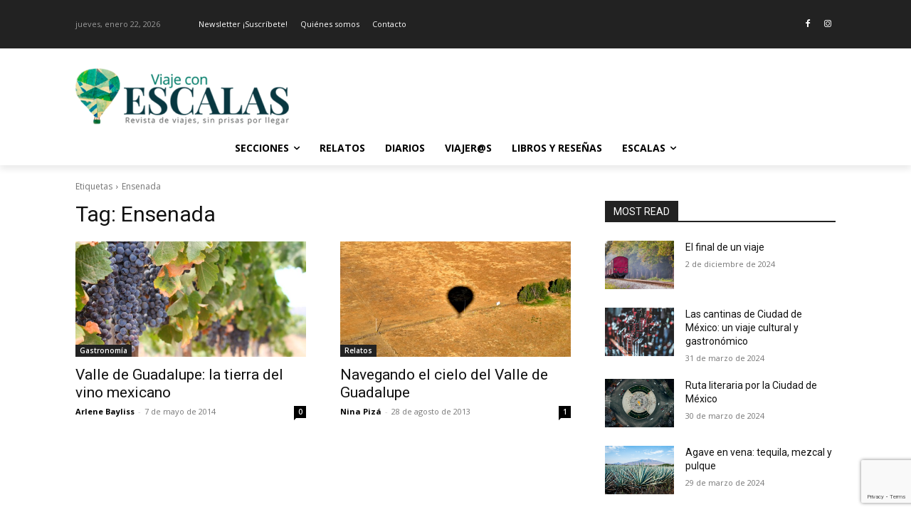

--- FILE ---
content_type: text/html; charset=utf-8
request_url: https://www.google.com/recaptcha/api2/anchor?ar=1&k=6LegXOEZAAAAACA6Zp8EBSWEqB3VNau5SJMk_wjP&co=aHR0cHM6Ly92aWFqZWNvbmVzY2FsYXMuY29tOjQ0Mw..&hl=en&v=PoyoqOPhxBO7pBk68S4YbpHZ&size=invisible&anchor-ms=20000&execute-ms=30000&cb=mrcpb5sp9ym7
body_size: 48609
content:
<!DOCTYPE HTML><html dir="ltr" lang="en"><head><meta http-equiv="Content-Type" content="text/html; charset=UTF-8">
<meta http-equiv="X-UA-Compatible" content="IE=edge">
<title>reCAPTCHA</title>
<style type="text/css">
/* cyrillic-ext */
@font-face {
  font-family: 'Roboto';
  font-style: normal;
  font-weight: 400;
  font-stretch: 100%;
  src: url(//fonts.gstatic.com/s/roboto/v48/KFO7CnqEu92Fr1ME7kSn66aGLdTylUAMa3GUBHMdazTgWw.woff2) format('woff2');
  unicode-range: U+0460-052F, U+1C80-1C8A, U+20B4, U+2DE0-2DFF, U+A640-A69F, U+FE2E-FE2F;
}
/* cyrillic */
@font-face {
  font-family: 'Roboto';
  font-style: normal;
  font-weight: 400;
  font-stretch: 100%;
  src: url(//fonts.gstatic.com/s/roboto/v48/KFO7CnqEu92Fr1ME7kSn66aGLdTylUAMa3iUBHMdazTgWw.woff2) format('woff2');
  unicode-range: U+0301, U+0400-045F, U+0490-0491, U+04B0-04B1, U+2116;
}
/* greek-ext */
@font-face {
  font-family: 'Roboto';
  font-style: normal;
  font-weight: 400;
  font-stretch: 100%;
  src: url(//fonts.gstatic.com/s/roboto/v48/KFO7CnqEu92Fr1ME7kSn66aGLdTylUAMa3CUBHMdazTgWw.woff2) format('woff2');
  unicode-range: U+1F00-1FFF;
}
/* greek */
@font-face {
  font-family: 'Roboto';
  font-style: normal;
  font-weight: 400;
  font-stretch: 100%;
  src: url(//fonts.gstatic.com/s/roboto/v48/KFO7CnqEu92Fr1ME7kSn66aGLdTylUAMa3-UBHMdazTgWw.woff2) format('woff2');
  unicode-range: U+0370-0377, U+037A-037F, U+0384-038A, U+038C, U+038E-03A1, U+03A3-03FF;
}
/* math */
@font-face {
  font-family: 'Roboto';
  font-style: normal;
  font-weight: 400;
  font-stretch: 100%;
  src: url(//fonts.gstatic.com/s/roboto/v48/KFO7CnqEu92Fr1ME7kSn66aGLdTylUAMawCUBHMdazTgWw.woff2) format('woff2');
  unicode-range: U+0302-0303, U+0305, U+0307-0308, U+0310, U+0312, U+0315, U+031A, U+0326-0327, U+032C, U+032F-0330, U+0332-0333, U+0338, U+033A, U+0346, U+034D, U+0391-03A1, U+03A3-03A9, U+03B1-03C9, U+03D1, U+03D5-03D6, U+03F0-03F1, U+03F4-03F5, U+2016-2017, U+2034-2038, U+203C, U+2040, U+2043, U+2047, U+2050, U+2057, U+205F, U+2070-2071, U+2074-208E, U+2090-209C, U+20D0-20DC, U+20E1, U+20E5-20EF, U+2100-2112, U+2114-2115, U+2117-2121, U+2123-214F, U+2190, U+2192, U+2194-21AE, U+21B0-21E5, U+21F1-21F2, U+21F4-2211, U+2213-2214, U+2216-22FF, U+2308-230B, U+2310, U+2319, U+231C-2321, U+2336-237A, U+237C, U+2395, U+239B-23B7, U+23D0, U+23DC-23E1, U+2474-2475, U+25AF, U+25B3, U+25B7, U+25BD, U+25C1, U+25CA, U+25CC, U+25FB, U+266D-266F, U+27C0-27FF, U+2900-2AFF, U+2B0E-2B11, U+2B30-2B4C, U+2BFE, U+3030, U+FF5B, U+FF5D, U+1D400-1D7FF, U+1EE00-1EEFF;
}
/* symbols */
@font-face {
  font-family: 'Roboto';
  font-style: normal;
  font-weight: 400;
  font-stretch: 100%;
  src: url(//fonts.gstatic.com/s/roboto/v48/KFO7CnqEu92Fr1ME7kSn66aGLdTylUAMaxKUBHMdazTgWw.woff2) format('woff2');
  unicode-range: U+0001-000C, U+000E-001F, U+007F-009F, U+20DD-20E0, U+20E2-20E4, U+2150-218F, U+2190, U+2192, U+2194-2199, U+21AF, U+21E6-21F0, U+21F3, U+2218-2219, U+2299, U+22C4-22C6, U+2300-243F, U+2440-244A, U+2460-24FF, U+25A0-27BF, U+2800-28FF, U+2921-2922, U+2981, U+29BF, U+29EB, U+2B00-2BFF, U+4DC0-4DFF, U+FFF9-FFFB, U+10140-1018E, U+10190-1019C, U+101A0, U+101D0-101FD, U+102E0-102FB, U+10E60-10E7E, U+1D2C0-1D2D3, U+1D2E0-1D37F, U+1F000-1F0FF, U+1F100-1F1AD, U+1F1E6-1F1FF, U+1F30D-1F30F, U+1F315, U+1F31C, U+1F31E, U+1F320-1F32C, U+1F336, U+1F378, U+1F37D, U+1F382, U+1F393-1F39F, U+1F3A7-1F3A8, U+1F3AC-1F3AF, U+1F3C2, U+1F3C4-1F3C6, U+1F3CA-1F3CE, U+1F3D4-1F3E0, U+1F3ED, U+1F3F1-1F3F3, U+1F3F5-1F3F7, U+1F408, U+1F415, U+1F41F, U+1F426, U+1F43F, U+1F441-1F442, U+1F444, U+1F446-1F449, U+1F44C-1F44E, U+1F453, U+1F46A, U+1F47D, U+1F4A3, U+1F4B0, U+1F4B3, U+1F4B9, U+1F4BB, U+1F4BF, U+1F4C8-1F4CB, U+1F4D6, U+1F4DA, U+1F4DF, U+1F4E3-1F4E6, U+1F4EA-1F4ED, U+1F4F7, U+1F4F9-1F4FB, U+1F4FD-1F4FE, U+1F503, U+1F507-1F50B, U+1F50D, U+1F512-1F513, U+1F53E-1F54A, U+1F54F-1F5FA, U+1F610, U+1F650-1F67F, U+1F687, U+1F68D, U+1F691, U+1F694, U+1F698, U+1F6AD, U+1F6B2, U+1F6B9-1F6BA, U+1F6BC, U+1F6C6-1F6CF, U+1F6D3-1F6D7, U+1F6E0-1F6EA, U+1F6F0-1F6F3, U+1F6F7-1F6FC, U+1F700-1F7FF, U+1F800-1F80B, U+1F810-1F847, U+1F850-1F859, U+1F860-1F887, U+1F890-1F8AD, U+1F8B0-1F8BB, U+1F8C0-1F8C1, U+1F900-1F90B, U+1F93B, U+1F946, U+1F984, U+1F996, U+1F9E9, U+1FA00-1FA6F, U+1FA70-1FA7C, U+1FA80-1FA89, U+1FA8F-1FAC6, U+1FACE-1FADC, U+1FADF-1FAE9, U+1FAF0-1FAF8, U+1FB00-1FBFF;
}
/* vietnamese */
@font-face {
  font-family: 'Roboto';
  font-style: normal;
  font-weight: 400;
  font-stretch: 100%;
  src: url(//fonts.gstatic.com/s/roboto/v48/KFO7CnqEu92Fr1ME7kSn66aGLdTylUAMa3OUBHMdazTgWw.woff2) format('woff2');
  unicode-range: U+0102-0103, U+0110-0111, U+0128-0129, U+0168-0169, U+01A0-01A1, U+01AF-01B0, U+0300-0301, U+0303-0304, U+0308-0309, U+0323, U+0329, U+1EA0-1EF9, U+20AB;
}
/* latin-ext */
@font-face {
  font-family: 'Roboto';
  font-style: normal;
  font-weight: 400;
  font-stretch: 100%;
  src: url(//fonts.gstatic.com/s/roboto/v48/KFO7CnqEu92Fr1ME7kSn66aGLdTylUAMa3KUBHMdazTgWw.woff2) format('woff2');
  unicode-range: U+0100-02BA, U+02BD-02C5, U+02C7-02CC, U+02CE-02D7, U+02DD-02FF, U+0304, U+0308, U+0329, U+1D00-1DBF, U+1E00-1E9F, U+1EF2-1EFF, U+2020, U+20A0-20AB, U+20AD-20C0, U+2113, U+2C60-2C7F, U+A720-A7FF;
}
/* latin */
@font-face {
  font-family: 'Roboto';
  font-style: normal;
  font-weight: 400;
  font-stretch: 100%;
  src: url(//fonts.gstatic.com/s/roboto/v48/KFO7CnqEu92Fr1ME7kSn66aGLdTylUAMa3yUBHMdazQ.woff2) format('woff2');
  unicode-range: U+0000-00FF, U+0131, U+0152-0153, U+02BB-02BC, U+02C6, U+02DA, U+02DC, U+0304, U+0308, U+0329, U+2000-206F, U+20AC, U+2122, U+2191, U+2193, U+2212, U+2215, U+FEFF, U+FFFD;
}
/* cyrillic-ext */
@font-face {
  font-family: 'Roboto';
  font-style: normal;
  font-weight: 500;
  font-stretch: 100%;
  src: url(//fonts.gstatic.com/s/roboto/v48/KFO7CnqEu92Fr1ME7kSn66aGLdTylUAMa3GUBHMdazTgWw.woff2) format('woff2');
  unicode-range: U+0460-052F, U+1C80-1C8A, U+20B4, U+2DE0-2DFF, U+A640-A69F, U+FE2E-FE2F;
}
/* cyrillic */
@font-face {
  font-family: 'Roboto';
  font-style: normal;
  font-weight: 500;
  font-stretch: 100%;
  src: url(//fonts.gstatic.com/s/roboto/v48/KFO7CnqEu92Fr1ME7kSn66aGLdTylUAMa3iUBHMdazTgWw.woff2) format('woff2');
  unicode-range: U+0301, U+0400-045F, U+0490-0491, U+04B0-04B1, U+2116;
}
/* greek-ext */
@font-face {
  font-family: 'Roboto';
  font-style: normal;
  font-weight: 500;
  font-stretch: 100%;
  src: url(//fonts.gstatic.com/s/roboto/v48/KFO7CnqEu92Fr1ME7kSn66aGLdTylUAMa3CUBHMdazTgWw.woff2) format('woff2');
  unicode-range: U+1F00-1FFF;
}
/* greek */
@font-face {
  font-family: 'Roboto';
  font-style: normal;
  font-weight: 500;
  font-stretch: 100%;
  src: url(//fonts.gstatic.com/s/roboto/v48/KFO7CnqEu92Fr1ME7kSn66aGLdTylUAMa3-UBHMdazTgWw.woff2) format('woff2');
  unicode-range: U+0370-0377, U+037A-037F, U+0384-038A, U+038C, U+038E-03A1, U+03A3-03FF;
}
/* math */
@font-face {
  font-family: 'Roboto';
  font-style: normal;
  font-weight: 500;
  font-stretch: 100%;
  src: url(//fonts.gstatic.com/s/roboto/v48/KFO7CnqEu92Fr1ME7kSn66aGLdTylUAMawCUBHMdazTgWw.woff2) format('woff2');
  unicode-range: U+0302-0303, U+0305, U+0307-0308, U+0310, U+0312, U+0315, U+031A, U+0326-0327, U+032C, U+032F-0330, U+0332-0333, U+0338, U+033A, U+0346, U+034D, U+0391-03A1, U+03A3-03A9, U+03B1-03C9, U+03D1, U+03D5-03D6, U+03F0-03F1, U+03F4-03F5, U+2016-2017, U+2034-2038, U+203C, U+2040, U+2043, U+2047, U+2050, U+2057, U+205F, U+2070-2071, U+2074-208E, U+2090-209C, U+20D0-20DC, U+20E1, U+20E5-20EF, U+2100-2112, U+2114-2115, U+2117-2121, U+2123-214F, U+2190, U+2192, U+2194-21AE, U+21B0-21E5, U+21F1-21F2, U+21F4-2211, U+2213-2214, U+2216-22FF, U+2308-230B, U+2310, U+2319, U+231C-2321, U+2336-237A, U+237C, U+2395, U+239B-23B7, U+23D0, U+23DC-23E1, U+2474-2475, U+25AF, U+25B3, U+25B7, U+25BD, U+25C1, U+25CA, U+25CC, U+25FB, U+266D-266F, U+27C0-27FF, U+2900-2AFF, U+2B0E-2B11, U+2B30-2B4C, U+2BFE, U+3030, U+FF5B, U+FF5D, U+1D400-1D7FF, U+1EE00-1EEFF;
}
/* symbols */
@font-face {
  font-family: 'Roboto';
  font-style: normal;
  font-weight: 500;
  font-stretch: 100%;
  src: url(//fonts.gstatic.com/s/roboto/v48/KFO7CnqEu92Fr1ME7kSn66aGLdTylUAMaxKUBHMdazTgWw.woff2) format('woff2');
  unicode-range: U+0001-000C, U+000E-001F, U+007F-009F, U+20DD-20E0, U+20E2-20E4, U+2150-218F, U+2190, U+2192, U+2194-2199, U+21AF, U+21E6-21F0, U+21F3, U+2218-2219, U+2299, U+22C4-22C6, U+2300-243F, U+2440-244A, U+2460-24FF, U+25A0-27BF, U+2800-28FF, U+2921-2922, U+2981, U+29BF, U+29EB, U+2B00-2BFF, U+4DC0-4DFF, U+FFF9-FFFB, U+10140-1018E, U+10190-1019C, U+101A0, U+101D0-101FD, U+102E0-102FB, U+10E60-10E7E, U+1D2C0-1D2D3, U+1D2E0-1D37F, U+1F000-1F0FF, U+1F100-1F1AD, U+1F1E6-1F1FF, U+1F30D-1F30F, U+1F315, U+1F31C, U+1F31E, U+1F320-1F32C, U+1F336, U+1F378, U+1F37D, U+1F382, U+1F393-1F39F, U+1F3A7-1F3A8, U+1F3AC-1F3AF, U+1F3C2, U+1F3C4-1F3C6, U+1F3CA-1F3CE, U+1F3D4-1F3E0, U+1F3ED, U+1F3F1-1F3F3, U+1F3F5-1F3F7, U+1F408, U+1F415, U+1F41F, U+1F426, U+1F43F, U+1F441-1F442, U+1F444, U+1F446-1F449, U+1F44C-1F44E, U+1F453, U+1F46A, U+1F47D, U+1F4A3, U+1F4B0, U+1F4B3, U+1F4B9, U+1F4BB, U+1F4BF, U+1F4C8-1F4CB, U+1F4D6, U+1F4DA, U+1F4DF, U+1F4E3-1F4E6, U+1F4EA-1F4ED, U+1F4F7, U+1F4F9-1F4FB, U+1F4FD-1F4FE, U+1F503, U+1F507-1F50B, U+1F50D, U+1F512-1F513, U+1F53E-1F54A, U+1F54F-1F5FA, U+1F610, U+1F650-1F67F, U+1F687, U+1F68D, U+1F691, U+1F694, U+1F698, U+1F6AD, U+1F6B2, U+1F6B9-1F6BA, U+1F6BC, U+1F6C6-1F6CF, U+1F6D3-1F6D7, U+1F6E0-1F6EA, U+1F6F0-1F6F3, U+1F6F7-1F6FC, U+1F700-1F7FF, U+1F800-1F80B, U+1F810-1F847, U+1F850-1F859, U+1F860-1F887, U+1F890-1F8AD, U+1F8B0-1F8BB, U+1F8C0-1F8C1, U+1F900-1F90B, U+1F93B, U+1F946, U+1F984, U+1F996, U+1F9E9, U+1FA00-1FA6F, U+1FA70-1FA7C, U+1FA80-1FA89, U+1FA8F-1FAC6, U+1FACE-1FADC, U+1FADF-1FAE9, U+1FAF0-1FAF8, U+1FB00-1FBFF;
}
/* vietnamese */
@font-face {
  font-family: 'Roboto';
  font-style: normal;
  font-weight: 500;
  font-stretch: 100%;
  src: url(//fonts.gstatic.com/s/roboto/v48/KFO7CnqEu92Fr1ME7kSn66aGLdTylUAMa3OUBHMdazTgWw.woff2) format('woff2');
  unicode-range: U+0102-0103, U+0110-0111, U+0128-0129, U+0168-0169, U+01A0-01A1, U+01AF-01B0, U+0300-0301, U+0303-0304, U+0308-0309, U+0323, U+0329, U+1EA0-1EF9, U+20AB;
}
/* latin-ext */
@font-face {
  font-family: 'Roboto';
  font-style: normal;
  font-weight: 500;
  font-stretch: 100%;
  src: url(//fonts.gstatic.com/s/roboto/v48/KFO7CnqEu92Fr1ME7kSn66aGLdTylUAMa3KUBHMdazTgWw.woff2) format('woff2');
  unicode-range: U+0100-02BA, U+02BD-02C5, U+02C7-02CC, U+02CE-02D7, U+02DD-02FF, U+0304, U+0308, U+0329, U+1D00-1DBF, U+1E00-1E9F, U+1EF2-1EFF, U+2020, U+20A0-20AB, U+20AD-20C0, U+2113, U+2C60-2C7F, U+A720-A7FF;
}
/* latin */
@font-face {
  font-family: 'Roboto';
  font-style: normal;
  font-weight: 500;
  font-stretch: 100%;
  src: url(//fonts.gstatic.com/s/roboto/v48/KFO7CnqEu92Fr1ME7kSn66aGLdTylUAMa3yUBHMdazQ.woff2) format('woff2');
  unicode-range: U+0000-00FF, U+0131, U+0152-0153, U+02BB-02BC, U+02C6, U+02DA, U+02DC, U+0304, U+0308, U+0329, U+2000-206F, U+20AC, U+2122, U+2191, U+2193, U+2212, U+2215, U+FEFF, U+FFFD;
}
/* cyrillic-ext */
@font-face {
  font-family: 'Roboto';
  font-style: normal;
  font-weight: 900;
  font-stretch: 100%;
  src: url(//fonts.gstatic.com/s/roboto/v48/KFO7CnqEu92Fr1ME7kSn66aGLdTylUAMa3GUBHMdazTgWw.woff2) format('woff2');
  unicode-range: U+0460-052F, U+1C80-1C8A, U+20B4, U+2DE0-2DFF, U+A640-A69F, U+FE2E-FE2F;
}
/* cyrillic */
@font-face {
  font-family: 'Roboto';
  font-style: normal;
  font-weight: 900;
  font-stretch: 100%;
  src: url(//fonts.gstatic.com/s/roboto/v48/KFO7CnqEu92Fr1ME7kSn66aGLdTylUAMa3iUBHMdazTgWw.woff2) format('woff2');
  unicode-range: U+0301, U+0400-045F, U+0490-0491, U+04B0-04B1, U+2116;
}
/* greek-ext */
@font-face {
  font-family: 'Roboto';
  font-style: normal;
  font-weight: 900;
  font-stretch: 100%;
  src: url(//fonts.gstatic.com/s/roboto/v48/KFO7CnqEu92Fr1ME7kSn66aGLdTylUAMa3CUBHMdazTgWw.woff2) format('woff2');
  unicode-range: U+1F00-1FFF;
}
/* greek */
@font-face {
  font-family: 'Roboto';
  font-style: normal;
  font-weight: 900;
  font-stretch: 100%;
  src: url(//fonts.gstatic.com/s/roboto/v48/KFO7CnqEu92Fr1ME7kSn66aGLdTylUAMa3-UBHMdazTgWw.woff2) format('woff2');
  unicode-range: U+0370-0377, U+037A-037F, U+0384-038A, U+038C, U+038E-03A1, U+03A3-03FF;
}
/* math */
@font-face {
  font-family: 'Roboto';
  font-style: normal;
  font-weight: 900;
  font-stretch: 100%;
  src: url(//fonts.gstatic.com/s/roboto/v48/KFO7CnqEu92Fr1ME7kSn66aGLdTylUAMawCUBHMdazTgWw.woff2) format('woff2');
  unicode-range: U+0302-0303, U+0305, U+0307-0308, U+0310, U+0312, U+0315, U+031A, U+0326-0327, U+032C, U+032F-0330, U+0332-0333, U+0338, U+033A, U+0346, U+034D, U+0391-03A1, U+03A3-03A9, U+03B1-03C9, U+03D1, U+03D5-03D6, U+03F0-03F1, U+03F4-03F5, U+2016-2017, U+2034-2038, U+203C, U+2040, U+2043, U+2047, U+2050, U+2057, U+205F, U+2070-2071, U+2074-208E, U+2090-209C, U+20D0-20DC, U+20E1, U+20E5-20EF, U+2100-2112, U+2114-2115, U+2117-2121, U+2123-214F, U+2190, U+2192, U+2194-21AE, U+21B0-21E5, U+21F1-21F2, U+21F4-2211, U+2213-2214, U+2216-22FF, U+2308-230B, U+2310, U+2319, U+231C-2321, U+2336-237A, U+237C, U+2395, U+239B-23B7, U+23D0, U+23DC-23E1, U+2474-2475, U+25AF, U+25B3, U+25B7, U+25BD, U+25C1, U+25CA, U+25CC, U+25FB, U+266D-266F, U+27C0-27FF, U+2900-2AFF, U+2B0E-2B11, U+2B30-2B4C, U+2BFE, U+3030, U+FF5B, U+FF5D, U+1D400-1D7FF, U+1EE00-1EEFF;
}
/* symbols */
@font-face {
  font-family: 'Roboto';
  font-style: normal;
  font-weight: 900;
  font-stretch: 100%;
  src: url(//fonts.gstatic.com/s/roboto/v48/KFO7CnqEu92Fr1ME7kSn66aGLdTylUAMaxKUBHMdazTgWw.woff2) format('woff2');
  unicode-range: U+0001-000C, U+000E-001F, U+007F-009F, U+20DD-20E0, U+20E2-20E4, U+2150-218F, U+2190, U+2192, U+2194-2199, U+21AF, U+21E6-21F0, U+21F3, U+2218-2219, U+2299, U+22C4-22C6, U+2300-243F, U+2440-244A, U+2460-24FF, U+25A0-27BF, U+2800-28FF, U+2921-2922, U+2981, U+29BF, U+29EB, U+2B00-2BFF, U+4DC0-4DFF, U+FFF9-FFFB, U+10140-1018E, U+10190-1019C, U+101A0, U+101D0-101FD, U+102E0-102FB, U+10E60-10E7E, U+1D2C0-1D2D3, U+1D2E0-1D37F, U+1F000-1F0FF, U+1F100-1F1AD, U+1F1E6-1F1FF, U+1F30D-1F30F, U+1F315, U+1F31C, U+1F31E, U+1F320-1F32C, U+1F336, U+1F378, U+1F37D, U+1F382, U+1F393-1F39F, U+1F3A7-1F3A8, U+1F3AC-1F3AF, U+1F3C2, U+1F3C4-1F3C6, U+1F3CA-1F3CE, U+1F3D4-1F3E0, U+1F3ED, U+1F3F1-1F3F3, U+1F3F5-1F3F7, U+1F408, U+1F415, U+1F41F, U+1F426, U+1F43F, U+1F441-1F442, U+1F444, U+1F446-1F449, U+1F44C-1F44E, U+1F453, U+1F46A, U+1F47D, U+1F4A3, U+1F4B0, U+1F4B3, U+1F4B9, U+1F4BB, U+1F4BF, U+1F4C8-1F4CB, U+1F4D6, U+1F4DA, U+1F4DF, U+1F4E3-1F4E6, U+1F4EA-1F4ED, U+1F4F7, U+1F4F9-1F4FB, U+1F4FD-1F4FE, U+1F503, U+1F507-1F50B, U+1F50D, U+1F512-1F513, U+1F53E-1F54A, U+1F54F-1F5FA, U+1F610, U+1F650-1F67F, U+1F687, U+1F68D, U+1F691, U+1F694, U+1F698, U+1F6AD, U+1F6B2, U+1F6B9-1F6BA, U+1F6BC, U+1F6C6-1F6CF, U+1F6D3-1F6D7, U+1F6E0-1F6EA, U+1F6F0-1F6F3, U+1F6F7-1F6FC, U+1F700-1F7FF, U+1F800-1F80B, U+1F810-1F847, U+1F850-1F859, U+1F860-1F887, U+1F890-1F8AD, U+1F8B0-1F8BB, U+1F8C0-1F8C1, U+1F900-1F90B, U+1F93B, U+1F946, U+1F984, U+1F996, U+1F9E9, U+1FA00-1FA6F, U+1FA70-1FA7C, U+1FA80-1FA89, U+1FA8F-1FAC6, U+1FACE-1FADC, U+1FADF-1FAE9, U+1FAF0-1FAF8, U+1FB00-1FBFF;
}
/* vietnamese */
@font-face {
  font-family: 'Roboto';
  font-style: normal;
  font-weight: 900;
  font-stretch: 100%;
  src: url(//fonts.gstatic.com/s/roboto/v48/KFO7CnqEu92Fr1ME7kSn66aGLdTylUAMa3OUBHMdazTgWw.woff2) format('woff2');
  unicode-range: U+0102-0103, U+0110-0111, U+0128-0129, U+0168-0169, U+01A0-01A1, U+01AF-01B0, U+0300-0301, U+0303-0304, U+0308-0309, U+0323, U+0329, U+1EA0-1EF9, U+20AB;
}
/* latin-ext */
@font-face {
  font-family: 'Roboto';
  font-style: normal;
  font-weight: 900;
  font-stretch: 100%;
  src: url(//fonts.gstatic.com/s/roboto/v48/KFO7CnqEu92Fr1ME7kSn66aGLdTylUAMa3KUBHMdazTgWw.woff2) format('woff2');
  unicode-range: U+0100-02BA, U+02BD-02C5, U+02C7-02CC, U+02CE-02D7, U+02DD-02FF, U+0304, U+0308, U+0329, U+1D00-1DBF, U+1E00-1E9F, U+1EF2-1EFF, U+2020, U+20A0-20AB, U+20AD-20C0, U+2113, U+2C60-2C7F, U+A720-A7FF;
}
/* latin */
@font-face {
  font-family: 'Roboto';
  font-style: normal;
  font-weight: 900;
  font-stretch: 100%;
  src: url(//fonts.gstatic.com/s/roboto/v48/KFO7CnqEu92Fr1ME7kSn66aGLdTylUAMa3yUBHMdazQ.woff2) format('woff2');
  unicode-range: U+0000-00FF, U+0131, U+0152-0153, U+02BB-02BC, U+02C6, U+02DA, U+02DC, U+0304, U+0308, U+0329, U+2000-206F, U+20AC, U+2122, U+2191, U+2193, U+2212, U+2215, U+FEFF, U+FFFD;
}

</style>
<link rel="stylesheet" type="text/css" href="https://www.gstatic.com/recaptcha/releases/PoyoqOPhxBO7pBk68S4YbpHZ/styles__ltr.css">
<script nonce="aVadDBUYxbyqaXOoRPHGCw" type="text/javascript">window['__recaptcha_api'] = 'https://www.google.com/recaptcha/api2/';</script>
<script type="text/javascript" src="https://www.gstatic.com/recaptcha/releases/PoyoqOPhxBO7pBk68S4YbpHZ/recaptcha__en.js" nonce="aVadDBUYxbyqaXOoRPHGCw">
      
    </script></head>
<body><div id="rc-anchor-alert" class="rc-anchor-alert"></div>
<input type="hidden" id="recaptcha-token" value="[base64]">
<script type="text/javascript" nonce="aVadDBUYxbyqaXOoRPHGCw">
      recaptcha.anchor.Main.init("[\x22ainput\x22,[\x22bgdata\x22,\x22\x22,\[base64]/[base64]/[base64]/[base64]/[base64]/UltsKytdPUU6KEU8MjA0OD9SW2wrK109RT4+NnwxOTI6KChFJjY0NTEyKT09NTUyOTYmJk0rMTxjLmxlbmd0aCYmKGMuY2hhckNvZGVBdChNKzEpJjY0NTEyKT09NTYzMjA/[base64]/[base64]/[base64]/[base64]/[base64]/[base64]/[base64]\x22,\[base64]\\u003d\x22,\x22fcKxTMOGGMKrwpLCtMOjdFFQw5MKw5UKwpDCtErCksKIKsO9w6vDmCQbwqFvwoNzwp1lwrzDulLDn3TCoXtcw7LCvcOFwrrDrU7CpMO3w5HDuV/CsQzCoynDs8O/Q0bDvzbDusOgwrLCocKkPsKnb8K/AMOXH8Osw4TCusOGwpXCmn4JMDQldnBCUcK/GMOtw4/Dh8OrwopywpfDrWITK8KORRdzO8OLWmJWw7YCwr8/PMKoQMOrBMK5XsObF8Kaw6sXdnrDo8Oww78RW8K1woNMw6nCjXHCnsO/[base64]/DvcKBw5kZPgsQTMK5w7o7w6HCrw0/wqApZ8Omw7EiwpgxGMOoR8KAw5LDncKYcMKCwpc1w6LDtcKEFgkHOcK3MCbCq8OIwplrw6dxwokQwojDoMOndcKxw6TCp8K/wpUvc2rDr8K5w5LCpcK2CjBIw5bDv8KhGWTCosO5wojDnsOnw7PCpsOLw7kMw4vCgMKmecOkacOMBAPDn2nClsKreT/Ch8OGwoLDh8O3G3cNK3Qxw49VwrR7w5xXwp5rIFPChGbDqiPCkEAHS8ObNhwjwoEUwo3DjTzCocOmwrBodMKpUSzDuxnChsKWZVLCnW/CuRssScOYWGEoSkLDiMOVw7s+wrM/WsOOw4PCllvDhMOEw4gPwo3CrHbDnAcjYhrCmE8aXcKMbMKTDcOzX8OVE8OcTE7DlMKNA8Odw7fDqcKWfcKFw6hqK13Cn03Dow7CqMOKw41HInfClB3Ck1hOwoJ4w79Twq1mWF1mwoFiHsO9w69xwpJpEUXCmcOpw4rDhsK5wrEETR/DsCoaI8OzSsKqw50mwo/CrsOmK8OEw5PDhVDDhzvCmlfCgkrDpsKkG3rDnidRElHCtMOKwpjDmsKVwq/CrsOtwpfDljcDPzxrwqDDmSxEV18NPH4Zf8O7wpTCljg8w7HDtwVfwqxvVMK/NcOdwpDClsO6dSzDp8KTIX48wrbDicKVDg8zw7lWS8Klwo3DucOhwpMkw5dHw4fCgMKbXsKuOlQuBcOcw68iwobCj8KKdMOVwrfCq07Dg8K0T8KxEcO+wqp7w7PDhRpRw6DDvsKVw5/Dp17CqMK7acKtH15hMx8+VTlHw6hYc8K9EMO4w73CtsOZw63Duw3DhcKYN0DCuHTCg8OEwrtENyIZwqEkw7Mfw6XCicOhw7bDk8KJUcOjJUA3w4EkwpNTwrA9w5LDuMOrcjDCisKjSF/Cow7CvCzDr8OXwqDCsMOtUcKxV8O5w781LcOkJMKawokDJnzDi07DhcOzw4/DqmcZJcKHw7UHa1dCWTEBw7fCu1rCik81FnzDi1jCncKMw6rDgsOuw7bCt2NnwqPDp1/[base64]/Cg8K5NHPDoH1LV8O/wofCq0d/eD5Ua0NKScOHwqZ4BiUvIWVjw5kdw7IDwplmOcKUw48NLMOZwokIwr3DjsOWCV83ESTCpSldw7HCmsKYE08owpxaBcOuw7PCj2LDnTUOw5knL8OVM8KgGwbDng7Dr8Ojwr/Dq8KVUA4IYlxmwpQEw50tw4PDtMO7DGrCmcKqw5pbDCdaw5BOw6LCmMOXw4UeMsODwqPDsDLDtC9DC8OKwoBPEMKIVGLDuMKbwrB5wq/CuMKNYTXDuMO3wrQvw6sVwpfCsAckQ8KdOwhFbW7CpcKZATYLwpjDgcKkOcORw5nCqgQ0A8K4QcK4w7jCjy4LWXjCkDFMZ8K/T8Kzw61gNh7CjMK/ESJybxV3TDpPOcODBEnDsBrDn0UtwrjDllNyw4EDwrzCi3jCjHd8FEXDscOxWlPDgHcFw4jDgDzCnMO4bcK8LyZEw7vDnlDCmnZewqXCj8KOMMOBLMOwwozDq8ONVGd7GnrCqsORIT3DnsKlN8KpCMKkTTzCjmZXwrTDnS/Cg1LDnCo8wqbCkMKpwpjDmx1dasOfwq8nLSRcwqB9w613MsKsw6Z0woUENCxnwrZxOcK8w6LCgsKAw7Ewd8KJw4XCl8KGw6kGOzTChcKdZ8KjQCDDhy0mwqjDpj/[base64]/CpcO6IyMMLW/DrMOTw7E4ACJiwok1worCkcO8UMOQw69ow7vClljClMKxwozCvsKiB8OfT8Kgw4TDqsOzFcKLMcK1woLDuhLDnkbClkpWMynDhsOfwq/CjQXCscOPw5Ffw6vCiH8hw5nDuA80fsKmTnvDuULDogLDlDzDiMKBw7cgHsKGacO5IMKaPMOewqbCj8KWw5NcwodQw6hdem/DrEfDgcKnQ8Oew7oKw7vDgl/DjMOAXDE3OsKXGMKTPXDCgMOiLTYjKsO9wrh+HVPChn0ZwoIQS8KcYSkQw4HDig7Dk8O4wpxzS8OZwq3DjHAMw5wOCsO+BjzCgVrDnlQYawDCv8OZw73DjSU/ZXwjBsK3wrk3wpcaw6TDpEUQPEXCojTDuMKcaxzDrsOVwpQBw7osw5kcwqlBWMKbTEhVSMK/wo/CiUxBw7nDlMO7w6JMWcOGHsOvw6ojwr/CgiXCtMKiw5HCr8KAwolfw5PDrMOidB1pwovDnsKkw5gudMOBSSc+w7UXdy7DrMKcw5FBfsK4d2N/w5/CpX5qbzBfXcOsw6fDqQBuwr5yOcKRCMODwr/Du0XCghbCksOAbsOLRWrCm8KkwqDDuXpXwq8OwrZEDcO1w4Y2BErCnFAmCRhUSsOYwrDCgQI3YnQ6w7fCrcOVacO8wrjDj0fDjm7CksOCwqwqZzkEw7YYHMO9KsOAw7XCtWtwIMOvwpUWfMK7wp/Dng/DulHCjlocU8O7w443wrYDwpZ8IHvCjsKzZmkrPcKnflgLwpsLC1TCj8O2wrIdNsOWwpAkwqXCmcK2w4Rqw7rCqD7DlMODwporwojDssKrwpJewpkfW8KMEcKFCDRRw6fCosOBw7rDvA3Dl1oQw4/Ci2cnb8OcPUApw5cawp9IGzPDpGlDw6J3wpXCscK7wp7Ct3k5PcKfw73ChMKuEsO9EcKtwrcmwoLCr8KRfMOMbcO3YcKGWxbCjj1Sw5XDl8Kqw4PDpjTCtcO9w6JcF3zDoC5Mw6FjYELChybDl8OZW110ZcKiH8K/[base64]/GWfDlhXDqCTDjzooLjgZwovDrgjDoMOJw6TCgcOawq1hL8Kswrt5IgdfwrZUw7Z7wpLDonANwqPCvhEqP8O3wpfCrcKbSmvChMO6cMOXLcKiHBkNRFbChsKnesKpwoJ6w4XCmhwAwrgQw77CnsKea1Vray0mwoHDqwvClUjCnHjDpsOSPcK7w4zDoHHDicK4dk/Dn15fw4IjHMK4wqDDusKdDMOew7/DuMK5Hl7Cm2fCkgvDpHXDtB89w50DQcOPRsK/[base64]/[base64]/CkSZVfTXDuHLDgcO+UsOEwpl+wqDDtsOUwrHCjMOxSiI3T33DmgUQwp/DhwceC8ODJsKuw63DosOfwrfDr8KewqI/aMOhwqHCnsKBXMK9w5k3d8Klw4PCmsOOScOJDiTCvybDpcOJw6NrYUYGQ8K1w5zCk8KVwpR3w75xw5swwrc/wqdOw4RLJMKdDBwdwoPCgsO+woXCocKAe0E9wo/CqcOww7tFVwXCjMOCwow5XsK7RQxSMMKIKyh3w6FyPcOpUzdSfcKLwpRbNMOpHxLCrSgrw6N/wqzDrsO+w5DCiWbClMKPMsKZwp7CicOzXgnDs8O6wqTDiRrDtFUdw4vDghkHwoRqaT/DlcKAwojDgknCllbCnMKUwptGw6EIwrQjwqYCwobDvDwyPcO2bMOtw4HCvyZww4dJwpM9N8K5wrrCiGzCvMKyGcK5X8KXwoDClnXDohBOwrzCh8OLw78vwoZ2w73DqMKJM13CmX0OQkLCmWjCmSTChS0VFhLCsMK7LRN+wpPDnX/Dp8KVK8KbFHVXf8OcScKyw7bCon3CpcOaE8OXw5vCicKVw7VgH1/CosKLwq9Iw6HDqcKFC8KZUcOMwpXDicOQwrE2aMOMQMKdT8Oiwogbw5V0QhtIUxrDlMK4IxrCvcOqw7hiwrLDocO6Fz/Dvm1/w6TCsAgKb0gRPMO4WMKlQDBxw7/DjydGw7zCpXNAecONMBPDoMOMw5UtwqFMw4otw6HDiMOawoHDoUXDg35dwrUuR8OtZkLDhsOICcOCDQrDgiRYw53DiX3Ci8Ofw77CvXxkGwjDo8K1w451ecKSwolYwoHCqD3DhjQSw4oHw5ktwq/Dvg0mw6gMBcOQfR5dbRXDnMOpTl3Cp8K7wpQ9wpJLw5/CgMOSw58FU8O7w68EeR3Du8KQw5Buwpg/a8KTwqFxBsKJwqfCrlvClHLCpcOJwqJkWUp3wrt0YMOiWnwDwpEwLcKjwo7DvHFkLsKYfMK6YsK8C8O/KQbDvHHDp8KCfMKrXU9Ew54jPgLDo8KswpBuUcKdOsKiw5LDoyHChBHDsFlnCMKYZcK4woLDrmXCpCVoKRfDjx8iw5d8w7B9w4rChmnDhsOtayTDsMO/[base64]/woMPw5nDvx8nwpdHTT1pf1jCpkY5wrTDpMKbTcKGPsOGYybCoMK3w4PDr8Kkw6lgwoQYGmbDqmPDlTJ/wo/[base64]/DkjtmY8OeFsOBwq0cw6fDl8OtDEM/T8KMXMOaTsK2w6I+worDkcOrEMK2E8O+w7socGZzw4cEwqZwZxsYAlHCq8KhdX3Dn8K5wpXDrUzDuMKrwpDDujw/bjcpw6XDsMOXE0MEw5EfKGYMGhbDjCIPwo7CoMOaG140RXJSw5DCjSXDmxTDlsKgwo7Coz5mwoZ3w4BDP8Olw4nDnXpEw6UbGkFGw50qI8OHeQjDgBxlwqwEw7DDiglXbCMHwrYWVsO4J1ZlcsK/VcK7GEdow6/CpsK4wpNFf07Dkh/DplDDs1odFjXCim3CvcO6CcKdwpwtUWszw4hrZSPCpCIgZj0VezpVPS0swpVxwpRCw4oMJsKSKsOmKHXCthAJNS7CrcKrwoDDucOiw65jUMO7RkTCm2LCm1dywoRXV8OpUCsxw7kGwoHDhMKtwq18TGI5w7YdRUfDs8K+AHVkVmllE1B/GW1uwrNJw5XCtFc1w6Y0w60iwp4Rw74+w6M0wpg1w4DCsBTCsDFzw5nDg25gCyc6UiA+wppDLkkKCzfCg8OQwrzDjGbDljzCliDCoUEaMXdKfcOqwrnDoDVDf8Ohw7ZhwqLDp8O9w51owoVvAsO5bMKyNQnCrMK1w5lvdsKnw598woTCiyvDrMO/OhXCuV8rYhbCg8OnYsKxwpo0w5nDicKDwpXCmMKyOMOMwp9Ww4PCsTTCrsOBw5fDmMKAwp9+wqNaOGxBwq90EcOrGMO3wr4ww5PCp8O5w6MiGj/CqsO8w7DChxvDk8KMH8Oxw5XDg8Orw4vDh8Kxw4nDgSgoLkc/XcKpfwDDnALCqFEhWlMfU8ODw5vDiMK/S8Kww7NtNMKbAsKBwpMjwo5SX8KPw4kuwr3CokUcbn0cw6DCtHLDu8KsOHbCu8Kowpccwr/[base64]/woXDjcO7wqfCqWUpwoJxw6XCkArDscKBYHlOw45Tw7pxACnCpcO6dUvCgAwJwpxvw40ZUsO/aS4Jw7rCmcKxNMO7w69ow7xcXGsoVzLDvHsqMsOZZB/[base64]/w6XClcOXbMKmW05aw4jCrsKvH8Owd8O/YGLCsy/[base64]/ScKiwqbCnMOlwqlvfMO+HmxLwpzChRZkeMKbw7HCmXEIQD5uw5/DmMOZecOzw4fDpDpVKsOFTGzCsQvCsUQ6wrQaK8KnAcKrw6/[base64]/Dj8OOw6sxBRxBwr3CusKww7F8PcKRw4rCtcKaNcKHw5LCpsK0wo/[base64]/[base64]/DoMKqJkNMFXsWeMO+wqJWwrQ/w71rwqN8w7XCq25pE8OXw59eacOzwpXCmwQ9w7/ClG3DrsKkNFzDqcOvFi80w7Fuw5VZw4pKUsOpR8O9OXXCt8OmHcK+YC1fdsOxwqk7w6xlMsKmRVUww5/CszwzG8KZLFvDsmLDkcKNwrPCvXxaJsK5B8KtKivCn8OQdwTDr8ODXUjCrcKVS0nDgsKHdFrColTDqlvCkS3DtV3CvSNrwpzCicO9V8KRwqE8woZNwoXCpsKDNVBIIw9qwprCjsKqwoYHwoTCk3LCgwMJH0PCnsKVUUPDocKDHB/DhsK5ZAjDhijDnsKVDSfCjVrCt8O5wpktQsOoGAx/[base64]/FEDCo8K4FMOow6PDnVNyw7YDw4IwwrDDpzggwofDsMOiw55kwoHDtsOCw4wbUMKfwrvDuD8RPMK9NMOjXwITw499VTvChMK3YsKWw54oaMKMXUjDjlLCi8Kdwo/ChMKdwqJ1P8KfaMKmwoDDrMKDw7N7w7jDmxbCqcO/wqYvTi1eBxYvwqvDs8KaT8KbWcOyCBTCqH/CsMKYwr8jwq0qN8OpWylpw4TCsMKLQSt3UQjDlsKwTUbChEVLPsKjBMKDYVg7w5/DgsKcwoTDrBdfQcO+w5fDncKhw58Iwo9xw59Mw6LDi8OWWsOyMcOgw74TwrBrKMKZEkI/w77Cjjsgw57Cqg8ewr/Dkk/Cn1Iww5XCoMOnwoVMBy3CvsOqwoEEO8OzBMK/w5IlPsOKGmQIWlbDi8K8c8OeHsO3FQF3d8O4FsK8ZFd6FAHDqsKuw7xCR8OhYlUXNE5Tw7/Ci8OLc33DgQPDry/DuQfChMK1wq8WDcOUwoPCtynChcOxYSHDkXQ6fSBMZMKkR8O4fAfDvCVyw6UGTwTDu8K3wpPCq8OIJEUqw53DrFNgZgXCg8KGwpvCh8OKwp3DhsKmw5nDvcOgwplcR3XCs8OTG0I4F8OMw64Ew4vDtcO8w5DDgELDrcKMwrPCgcKBwr9ETsOHKVXDncKPJcK3W8O8wq/DpwR9wpwLwqsqVMOGCh/[base64]/DkDYrw65TeUxjw6DCpUFBwq/ChcOqVcKhwrzCrBPDuXQBw7rDgD5QXzlXIXPClwx1AcKPZz/DpcKjwrlofHJ0wrcPw70MKlrDscO6VUdRC0EOwozCu8OQEjDDqFvDsWsGYMOTTMK/wrdswqDDnsO7w6TCnsO9w6c6H8KSwp1WMsKdw4PCgm7CrsKNwpbCsn98w63CrGjCmXDChMOOURbDrnRqw7LCny8Cw63Co8Kpw7rDuWrCv8OOw7YDwpLDq0/Ci8KDATsww4XDjD7DgcKCW8KJOsOwERnDqGFzcMOJbMONH03Ct8OEw7k1IWzCrhkzGMKmwrLCmMK/FcK7IcK5P8Opw7LChEHDpkzDnMKvbsKhw5Z2woDDvSloa0XDvz7Clmt8an1YwoTDuHzCo8OBLDfCu8KIYMKGYcKbbn/CuMO+wrvDssO0Oz/CiUfDrWwVw6DCk8Kmw7TCocKSwpNaeADCvcKcwrZeNsOXw5LDiAzDucK5wonDgVVDZMOXwohjHMKnwozCtmV3C1nDjHI8w6XDtMOJw40neGjCjilSwqnCvm8lHlrDkEtCYcOLwqFOIcOWMCpew7PCnsKvw6fDpcOEw5vDpX7DucOBwrbCnmLDvsOlw4XCrMKQw4N/TxbDqMKOw7nDi8OlBD8eH3LDv8OMw5oWX8K3fcOiw5xIZsKFw7d4woXCqcOXw6/[base64]/[base64]/CiS1/w7DCgipkw5IXw6UTw6YEKH7DuSPCs3zCi8OHScO/[base64]/CjcKcDcO1wqUoJSpeP8O/w5BIJ8OLwqvCmz/[base64]/[base64]/X30lAybDpAIgw5sTw7HDr3Ifw5IBwoprFxvDicKvwoHDusOjTMOnNMKOfkbCsArCmE7DvsORKnjDg8KSOhk8wrHCkUDClMKtwrrDojzCkyItw7NBSsOCd2E/woYJEBTCgsKvw41Iw74RTAHDmVlawpIGw5zDiGzDu8Osw7ZPKjLDhDnCvcKREcKYw6Mpw7QaOcO1wqHChE/DozTDhMO+X8OqZF7DmR8kAMOQKg8ewpjCmcO/TTzDqMKQw5sedCLDtsKRw7XDvsO6w6JwR1jCjSPDmcKwGh1XF8KNO8OjwpfCisKiQH0bwq8/w4zCrsOtfcKVdsKHwqR6C1/DvXtJW8OLw5ZSw4bDsMO2EcK/wqfDsSp8UWLCn8K1w7bCqg7DlMO+esOlOsOXXATDlMOEwqjDqsOgwr/DhsKmKD/DjzBpwpkqNcKeO8OleQrCgC14JR0VwpHChEIOETBlfMKyLcKBwrklwrJWYMKyEhjDvWTDqMKzYU3DpBBHBcKrwqvCqmrDmcO5w6YncCvCiMOwwqLDj0Elw5LDvAfDh8ODw5zCqQbDiVXDncKPw7xzD8OUL8K2w6c/QFHCghcvZMOvw6gdwozDoUDDv2fDicOQwpvDm2rCqMO7w4LDssKsRnZVAMKYwpXCscK2QWHDmW7CosKWQSbDq8K+VMK6wpTDr3jDo8Kuw63CvC5tw4QDwqbCncOowrXCiEN+Vg/DvGHDjcKpIsK0Hgp+OxYyU8KzwpAKwqjCpn5QwpdUwoNGNURkw4kfOhrDmEzDihlbwpt+w5LChcKvXcKTFTQ3wpjCq8OuMF9jwqIMw7x4WxrDqcOHw7USXMOlwq3ClyNCFcOrwq/Dp2lgwrhKLcO+WlPCon/Cn8OQw7Z8w7LCsMKKwqHCvMKaUFLDjMKMwpA4LMKDw6/CgX5twrMJMDouwrUDw4fDpMOQNyQWw4Uzw67DqcKLC8KZw4F/w48AMsKUwqN/woTDhx1QDENywrsfw77DvcKlwofCqnJSwqdfwp7Dg2rDrsOfwpcFTcOJTWLCi24PYUnDu8OwDsKBw4tgbWnCkV1OVsOYw7vCn8KEw7LDtcKGwqPCtMOTHhPCvcK9aMK/wqrCgUZBEMOHw4/Ck8K4wq7Ct0XCiMOzPw9LQMOoPsKqXAo8e8OuBjvClsK5Lk4cwqEjUlBkwq/CmsOMw4zDgsOFRS1jwqYQwpATw7bDmWsFwqgAwrPDu8KKGcKMw5bCpwXCksKnE0BVQMK3wozCnn4XOnzChXHDo3pTwpfDhcK6ZxzDoR47DcOrw7/Di0/DnMOUwp5Dwr5NCUUyBkhyw5DCjcKrwrpCWkTDiQXDtsOAw4rDiAvDmMOHIAbDrcKJJMKfbcKZwqXDoyzChMKWw6fCmwXDmcOdw6nDnMOYw6hvw4s2aMOdES3DhcK5woTCl2/CtsOhwrjCoXgSY8OpwqnDrlTDtGbCgMOvFGfDtkfCicOHfC7Ck2A+AsKQwpLDjVdsSAfDsMK6w6YQDU4YwprCiETDhG0rB2Jpw5fCsiYyRGxhMxDDuXB5w5vDvnzChjTDkcKcw5bDn2kSwq9IYMObw5fDpsKqwqPDl14Hw5Vtw5DDiMK+LmxBwqDCqcOuwo/CvzrClcOXAxZkw6VfTxcJw6XCmAxYw45+w4sieMKGc1Yfwp1OEcO/w7QICcKlwp/[base64]/[base64]/Ch8OLw57ClMK6w7DCjgJgwrdMw71NwpUVdMKkwrUzeTvCqMObOWXDuwcyLCcBVizDnsKKw4PCtMOYworCqhDDsQ5lex/Ci2BpOcOOw47ClsOtw5TDvcOULcKpWzTDscKyw5VWw4w9U8KjcsONEsKjw6J/XTwOQMOdQ8OMwrXDgXBPJnLDocOyMgFic8KueMKfKCJPJMKmwqBQwq1mM1HCsEc8wpjDmRh2Uj5Bw6nDvsKDwr0VFwHCv8Ocw7QPblV/w50kw7N3O8KhYQbCj8O3wqbDiFplFsKRw7B5woBAccK/[base64]/[base64]/c8Oew4XCg8Ouw7Nzw77DncOXw6/DhsKEfyfDsV7CpRgZLS5sXW/Cg8OnRsKCVMKCBMOAG8OPY8KvG8Orwo/ChRgKcsKGSkEXw7/DnTPDksOowpfCnhnDvxkJw6w7wpDCmGUewrjCmMKTwrbCvGnDsinDsSTCtRIpw7nDg1oIDMKtRSrDssOBKsK/w5vDlxwXXcKeGEHCgGTCvzQVw45yw5HCpCTDmFjDolXCghFeTcOtd8KaIcOiBVzDpMOfwoxpwoTDuMOcwpfChcOQwpvDmMOlwq7CocOqw4YJT2Z1UVbCp8KQC2NewoUWw5gAwqXCgCnChsOrB23CjxHDng7Cvmo6YG/DiFFifm5Hwp0lw7lkNRzDoMOuw5TDo8OmFkxPw49BIsKXw6ARwoVwU8KjwonCnCFnw6ZNwqnCoSApw6oswoDDv2/CjE7CuMOQwrvCu8K3PMOfwpHDv0o6wp8OwotLwqltXsKGwod0LF5qDgbDlnzCusOzwqHCjBjDvMOMAQjDs8KXw6bCpMOxw4LCsMK5wqYVwpI0wpUUQxhJwoIsw4Uiw7/DixHClVV0DRNvwoTDpjtQw7jDgMO6wo/DmR80aMKgw5ckwrDDv8O8OsKHESrDgGfCmEjDqGIyw6Zhw6HDkWF/[base64]/wpnDlRgbfMOyQsOzwqJ5w5Fbw7YQw4ZsNsKbZ23Cmkduw4IaF0J0Fk3CqMKlw4ULd8Obwr3DvMKWw6VKBDRYN8OHwrZFw5xDDAUYYmXCl8KAR0nDjcOiwp4rDivDgMKZwobCjknDoSHDp8KGbGnDjR88ZE/[base64]/w6BfwpACEMKMwpQIw7NEw4XCi1ABPMKLw44yw6wPwpTCh04rBFjCsMO9Vi83w43CrcOUwqfCj3DDqcKGDWEEYEYvwqV8wrHDpRHCmXZiwrNJSHLCnsKiUMOoZ8O6wqfDgcOKwqLCkB3Ch0VMw57Cn8Kfwq53ZsK5GE/[base64]/CkMKQwqjCmi9jw6oWJMKxJ8KiTsKxPsKlSUHClwNHdyVNwqfCp8K0fsObLQ/DmsKqXsOdw5VNwp3CsVHCu8O4woPCnk7CqsKYwp7DlkXDsEbDkMOOw7jDr8KHOMOzF8KEw70uKcKTwodUw5PCocKmdMO5wqrDlV9Tw7PDoRsnw4R0woPCpgU3woLDg8Okw74eFMK0c8ObQAHDthd/Sj0zQcOrIMKmw4hYfHzDoSjDjkXDscOCw6fCiy5fw5vDhCjCpETDqsOgCsK4e8KMwrHCpsOUVcKGw5TCm8KqIsKdw6Frw6AoDMK1aMKKRcOIw6ckHmPCu8O0w5nCtkNJU33CjsO1J8OVwoZhGsKlw5jDqMKbwonCu8Kbwr3CvhfCp8KBH8KYJMKDb8OwwqBoJMOnwos/w510w5YUUUzDvMKdXMOeCizDv8KMw7jCglIywqI5dHoMwqzDtxvClcK/w7M+wqd/OHvCgMKxQcKgUjtuB8KPw57Cvm/[base64]/w7h3w4rDhzwmNxM/YMOqUEZTwo/CvADClMKLw7kJwrHCo8K1wpLClsOJw5EIwr/ChmgJw7/Co8Ksw4zCvsOUw6HCrmcowoFyw5PDgcOrwonCk2PDj8OBwrFqFz0BOnzDr31jXAzDqjPCqgtjV8K6wqvCuE7ClURiEMOGw59rIMKZGCLCkMKZwqJvAcOJJQDCg8OQwovDpcOUwqbCvwLCnFMyRikGw6fDk8OOF8KKYWQEN8Ocw4ZVw7DCl8OLwoTDhMKkwonDiMKsEn/CuUAdwpVQw4XCncKobxXCrQFPwrIlw6bDlsODwpDCqUIlwoXCqS07wr0rIgDCksKcw63CicKLUDVUEUQRwq3CnsOIZEXDoTtgw6nCqUAawrbDkcOdWE7CizvCimDCnALCmcKvTcKgwrUcCcKLZsOuw5IOQ8O/wpJaGMO5w7RfWVXDtMKcdcKkwo1ywrdpKsKXwoPDi8Oxwp3CpMOaVAhyZ39Qwq8UTEjCu3lkw5XCnG90L07DrcKcMgMPP3HDjMOgw7Alw5/DsAzDt3XDnHvClsOGbWsNNVU4G24BZcKJw5dFaS4yVMOaQsO9N8OnwoQTc08kTgd5wrvCvMOZHHk7Aj7DosKAw6cgw5XCoxBgw4MTWRliUsO/woUOKMOWIjhhw7vDm8KRwpY4wrgrw7V1HcOMw5DCusOwH8OwOUZswobDuMOow5nCrxrCm0TDtMOaEMOFNnEMw5fCvsKOw4wAKmBQwpbDiU7CtsOUVsKjwqtsSQjDmB7Dp38JwqJ3BCpNw49/w4bCrMK9M2TDqlrCicKFRknCgQfDgcO7wqhfwqXDqsO1D2bCsWMPHBzCt8OPwpnDqcO7wo19acK5VsKpwoE7IhAuIsOSwowJwoVaV0xnDzgvIMOhw48yIFIqb17CnsOKGsK+wpXDpEvDj8K/ZgbDrhvCikQEe8OVw6ZVw4fCnMKWwp9Uw7NSw6orMGYjcnYPMQnCkMKTQMKqdSsTDsO8wpwfQMOKwoZ5NsKvDz9ow5VID8OPwr/CpMOsYiB4wo9+w6rCoAjDuMKuw59IBxLCgMOiw5TCmyVnNcKww7bCiBDDtsKOw5F5w7NQO07CkMK7w5zDpGHClsKCdsOiEwpzwqPCqjlDZSUHwpZVw5DCj8OcwqrDnsOgwq/DgHTCm8O6w4Y2wp4+w41kQcKswrDCnh/CvQ/Crw1hXcKzKsKKengmw4kURsOcwqwHwppEUMK2w78Zw4F2QMOkw4RVJsO0HcOew40KwpQYAMOCwpRGZRV6f1kBwpU3OgXDomtbwqHCvnjDk8KGXCrCs8KIwqvChMOkwoUmwrF2IWAFFyVXJsOnw6ALTlgTwossacKow5bDksO0dh/Dj8Knw7BLDTrDr0MJwohTwqNsC8OGwpTCgDs4fcOnw7BuwrjDjwPDjMO4G8K0QMKKPWHCoi3DucO4wq/CsAgtX8Ouw67CscKnHEXDrMOGwqsjwoXChcOGPMOTwrvClsKDw6vDv8OFw47CicKUC8O4w7TCvDM5MhTDpcK+w4nDr8KKEDs4NcKTeEFYwp4vw7/DjsKMwq3CsGbCnEwMw5J3BsK8HsOHRcKuwow8wrPDn2INw6dCw4DCk8Kww7tFwpJKwq3DqsKDQTASwp5bMsK6YsOZesOXYBHDkBVYTsKiwonCnsOGw647wpAsw6NUwo9uw6Y/JG/ClV93fXrCp8Kow6JwM8OpwphVw7PClRPDpnJTw7jDq8Okwr05w6EgDMOqw4srL0VkTcKBck/[base64]/Dm08NccKYH8KibmcHw7fCucOmdsK+ZsKfPls+w4DDqXNtBFU5wrbDgU/DrsKQwpLChi3CgsOEeiDCsMKUT8KOw6vDqkV7bMKgLMOHTsKHEMO5w5bCr1PCpMKseXgowphuHcOCNyIBCMKVC8Ojwq7DhcK+w47CgsOAVsKdezBiw6bCgMKvw4pnw57Dk0TCjsKhwrXCglnCiz7CrlINw53CixZyw7PDvk/Chjd+w7TDn1PDhsKLUxvDm8Kkwpp/UcOqMmANQcKWwrFwwo7Dt8OswpzDkhkjesKnwovDjcK4w7olwqkhRsOrSkvDvTLDs8KzwpDCvMKWwqN3woPDmF/CkCbChsKgw7F5bnVbf1/Cly3CgCXCqMO6wonDl8KSXcOTUMOKw4pVP8OFwp1Nw7J6woNLw6FPDcOGw63DlxXCm8KBbUkZAMKawo/DsgxdwodMdsKNHcOhZDHCnloWLk7Cl25vw5UpJcKwEsKWw6nDtHbCqDvDmcK9UcOfwr7CoyXChlXCtWnDoytsHMKwwpnDhgMDwrdiw6LCp1sDJmplRyEnwq7DrGXDqMOVTjbCk8KYRD9SwrMtwqFSwqRhw6PCs31Kw6fDhAfDnMO6NG7Dszkfwq/DlxMbHwfCkTcKRsOyRGDDmkcbw5zDmsK6wrguMEDCvFwNHcKdFMOqwpHDnwvCoADCj8OnX8OPw53Cm8OjwqR4KA/DkMKGScK+wq51McObw5sQwp/CqcK5IMK/w7UIw4k7TcOEVhPCtcO8wqljw5PCqMKWw4TDg8OTPSnDnMKVEQzCukzCi2LCi8K9w5kHSMOPfkdvKiVmFAsRw4XCsSMow6vDr0LDh8Oswpk6w7LCm3EdATjDomkXPGHDph4Qw7oAJzPCl8O1wp/DrCpKw4Raw7/CncKiw5zCsm/[base64]/CzjCqsKUw6hcJsKxQ0tswqkiNsOBwpHCjztJwqTCuzjDkcOUw6scOzPDncKawpoBQh/DuMOhKMOpdsOWw7MJw5E9DQ/DucOAI8KqFsOONSTDh1Atw4TCn8OCEF3Dr1rDkRkaw7fDhzcxe8K7JMOSwprCkRwOwqzDkk/DiVzCvifDkXXCoxDDo8KcwpQtc8OOZynDlAzDosO4U8OuD0/DsWDDvSbDrXXCqMOZCxtuwp5Rw7nDicKdw4rDimnCu8OZwq/CiMOiVybCuwTDjcOGDMKZf8OhdsKpQsKNw4DCs8O9w6BEcU/Cl3/CgsOQTcKVw7nCrcORFWkSXsO+w4Rnch40wpxOLCvCrMOrF8KAwoEsVcKvwrwFw5bDnsKyw4/DisO1wpDCuMKIVmTCgT1lwo7DogDCqVfCqcKQJcOuw6deIMKUw49VNMOvw5BuOFAow4sNwoPCosKiwq/Dm8O4WzQBQcOowq/[base64]/[base64]/F8KawpQsw5HDl8Okw4HCmsK1FmnDp8OnAFXDhcKIw4TChsK0ZmjCm8KDU8KtwrsBwo/Cs8KcQSLCiHtyZMK6wozCgg3CuG1zYyHDi8KJcyLCpWbCmsK0OQNtS2vDtwbDisKgYQnCqgrDucKgC8OAwoVQwqvCmMKJwpUjw5PDlSkew73CpAPDswLDgcO/w6k/[base64]/[base64]/asKJw5kMCTPCtmYEwpPCjcOLN8KuRcKYw5wfdcOSwrvDi8OZw7JkQsKvw47DuSRZWcKKwoDCkg3Dh8KGVyBGU8OkccKmw7NsWcKPwoxxAklnw7Vww5o5w4bDliPDjMKUa286wrBAwq4/[base64]/w4M+w5jCk8KKbcOTE1wkwqLCkDI5URZqcRcmw616T8Ouw6fDlRPChFPDvmM4KcOjC8OTw6PDnsKZVBLCnsKMbybDpsOdHsKRCH4xPsKOwpHDrcKrwp/Cq33Dv8OODMKIw6PDtsKSYMKHRsK7w6tLT34bw4/CnEzCrcOZT2bDmVTCkWA/wpnDrA0WfcOYwp7DsDrCujohwpwiwo/DkBDCmyHDiljDqsK1CcO0w4ducMOmGWfDtMOFwpvCqHcUN8ONwoXDq3nCm3NdGsKKYnLCn8OJcxnCiDHDhsKjIsO/wqp/BiDCtj/CgT9Ew43Dmn7DpcO5wrAgPzRtZlpfFC0NMcO/w6gneXDDlsOEw5XCjMOjw5fDiyHDiMOcw7PDsMO8w4ILQVLDt3Qfw67DkMOXK8K4w7vDtg3DnGYbw4UQwqJrYcOFwqfCnMOyaThrKBrDoDgWwpnCo8Kmw55URmPDrmgKw4VVa8OGwp3ClkEaw6V6X8OTw481wrACCjtTw5NOJQlFUCrCgsOkwoMEw4nCrgdiWcK1OsK/[base64]/CqGIaUCoeMB1MbMOEI8O+SsKPw5TCucKoecO8w5sfw5dfw6trLyfCs088QV3DkxnDt8KywqXCk3d/[base64]/DglTDi8OIw7vDu1AFcDFawr9XfU/DinXDgTReDQ9OT8K5L8KHwpXCvz4LEzTDhsKiw4bCnwDDgsK1w7rCnARgw4BqasOoLVxYfMO6LcO0wqXCvTfCnngkMnfCt8KYBV11fHdGw43Dq8OhE8OQw44gw48QGHImSMKHRcKlw6fDh8Kad8KlwokIwrLDl3LDp8OSw7zDtV8Jw5caw7jDtsKUBWwBN8O/J8KsV8Oxwp88w5t0NivDvC8lTMKFwqctw5rDgyvCpUjDnUrCuMOZwqvCj8O7ezssacOAwqrDicO4w6LCqsOrLGnDiXzDt8OKVcKnw7RuwrnCvcOhwo5Vw61SYm0Jw6rCmsOsJsOgw7hrwrfDvWjCjynCmMOnw4rDrcOYc8Khwrwtw6nCusO/wosywrrDpzPCvEzDrWkNwrHCgGjCgmVHfsKWbcOHw7NCw5XDp8OOT8KFBkdQc8OCw7/[base64]/DjxbDrDUxwp9cwqPDs8Onw5DCpzMkKMO9Q8KoNn5hWGbDsDbCr8OwwoDDphY2w5rDgcKoXsKJc8OqBsKuw7PCqj3DnsOUw7E2w5lRwpHDrRbDuztrDsOqw4LDosKDw5RPOcOFw73ClMK3BzPDs0bDrH3DvwwEcm/CmMO1woNkf0XCmmooBHg1w5Bjw6nDs0t+acOdwr9YYsKePxscw70lYcKUw6MGwrl7PWRwdcO8wqIfYUDDq8K6J8Kkw70FL8O9woEoUjbDjg3CnUjCrRLChkMZw7UKesORwr8cw64rL2vCrMOXL8K8w5DDn1fDvi5Qw5bDsE/DkFHCqsO7w4fCqDcQYGjDhsODwrtOwo58EcOBNkvCv8KbwovDrhsEH3bDgcOGw69wEgLCscOPwo9mw5vDqcO6bnx2ZcK8w4x/wq3DhcOLKMKXw4jCkcKXw4B2ZXFywofCgijCnMK4wp3CosKla8OmwqvCtihCw53Co1sjwpnClHwpwoQrwrjDtXIdwqAgw4jCrsOGfD/DqB7DmSzCqwg/w73DjnrCuhTDshvCnMKyw5HCg0cUccONwoLDihR7woXDhhvChH3DtcKxYsKGYG7CrsOKw6vDrD3DshwtwpZAwrjDq8OrPsKAR8OfZsOBwqtWw4Brwpocwow2wp/Dmw7DpMO+wrLDlcKtw5zCgcO3w51XARrDnndXw5IaLMO+wpBlVsO3TDlKw70/wodyw7fDn1jCnynDomfCp2Aee11WH8K7bgjCsMOfwqZyAsO+LsOrwofCv0rCmsO4V8Odw7s5wq49ASsDw5dHwoVoOcKzRsKwVA5LwpHDu8OswoDCv8OhNMObw7fDusO1QMKQIkPDoRfDvwvCjXTDtsKnwojDq8OOw6/[base64]/w6BJwo8LMMOsAsKUwrTDlUtHd8KDGWPCscKnw5DCqMOtwpHCgsOVw7XDqRDDg8KgN8KawptJw4TCnl3Ds17DoEhaw5hXV8OkEm3Dp8KLw41jZsKIHW/Crwkiw5nDqsOtTMKqwqBLBcOnwqFwWcOGwr8SJ8OaJMO7e3tdw5PDvQjDl8OiFsOxwqvCqMOywppDw6/CtXXCucOPw4nCmmvCpsKowq9iw6fDiR5pw4N/[base64]/[base64]/ClsKnw53DukHDmGtdw5fCgVwXbk3CkcOtTTs2wqpKfDbDocOiw4zDvzjDtMKiwpohwqfDusOJT8K6w411wpDCqsOWT8OoP8Kdw5rDrj/CksOOJsKxwohRw7U8X8OKw4UFwocZw6PDuSDDm3HCtyBOasOlbsOfJsKIw5BRQncmBcKzLwjDryEkKsKlwrpsKB0ywpTDgGbDtsKJY8KswonCr1/DgsOAw4vCuEkjw7/CilnDhMO4w5hyYcKPEsOxw6vCuX5nVMK2w7M2U8OAw5trw54/[base64]/[base64]/Ds8OYSEbDisOrwr0Fw5RIZ8ONfDleUcOJAQRuw4xjwqlyw6HDl8Ozw4IuNj19wq5+PcObwp/CnkFWVB4Tw4o+IU/Cm8KKwq1VwqwLwq/DvMKrw7csw4p+wprDssKYw6zCtEzCoMKUdihIJVxswpBowrRyRMKXw6XDlAQNOBLChcKmwrBfwooCR8Kew5xFRF7CnAVXwq0LwrrCmzDDlAsmw4TDrVnCmzrDo8O4w485cylYw7R/EcKde8KLw4fCl0HCoT3CkDDDuMOew7zDs8KtWMOIJcOxw6puwrAEOVBLIcOqD8Ofw5E5fkpEHlA8eMKFOnl2cSPDgcKBwqE9wpcYJRrDvcOedsO/V8K/w6TDhMOMIm54wrfDqS9lw45yBcK+eMKWwq3CnizCv8K5f8KIwoVka1zDpMO8w5U8w5YWw7nDgcKId8KQM3Z/[base64]/CtsO9w59Pd1DDg8OXwrLDpjwjw7odMsK4wqTDtAXCjXxVYsOdwqUSJAp3AcOuKcOGBhLDv1DCnQBnwo/Cm1hxwpbDpzp7wobDjDIcCD03FCbDkMKrDRB8XcKLZ1YbwohVNDUaG0tFSiZkw5PDlcO6woLDs3TCoh82woRmw4/CuQDDosO2wr82Xx5WN8Kew43CnU02w5XCtcKqFUrDgMOAQsKqwo8kw5bCv0YdEDMwJR7CjF5gVcKPwpYpw7ApwrtpwrPCl8O4w4Z0dGUzBMKGw6J8dsKYUcOnCVzDmkgew7fDgFrCmcKXWGDCosOCw5/CpQcnwoTDnsOFDMKmwqLDpEUFKwzDo8Kqw53CpsOwFnJMIz5ud8KlwpTDq8Kjw6DCu23Dpg3DrsOKw5jCv3BHXsKuT8O5bF1/[base64]/[base64]/CrW/Cl8KBwrbCgR/[base64]/CumVcwrbCq8KXShJcU3ItJBkQwoHDqsOjwohNwpbDiETDo8KAOMKFCgvDk8OEUMKDwp7Cmj/ClcOPUcKUf3zCqxDCu8O1DAPCujrDocK1fsKubXsoe3xzB0vDisKvwoU0wo1SYQh5w5vDmcKUwozDi8Kbw4XCkTMOesOXMwDCgw5pw5LDgsOYcsOew6TDlArDgcOSwplwTsOmwrDDjcOgdxURUcKLw63CnkgefhlBwo/DvMKuw5NLTHfDrsOsw7/DhMKow7bCoTEnwqg6w57DgU/DqsOqUyxAe0BGw60bbMOsw55wei/DtsKOwoPDuGgJJ8O8HsKLw7MBw4xJH8OMDnrDjnMIe8OhwokDwp8iH3VEwqRPdmnCn2/Du8KMw7sQT8O8URrDrcK3w7PDoCDClcKhwoLDu8OARMOkEHnDsMO8w6PCoAFaQnXDhDPDnhvDpMKQTndPacKJNsOfHGAGIWwPw456OhbDgUUsN0dO\x22],null,[\x22conf\x22,null,\x226LegXOEZAAAAACA6Zp8EBSWEqB3VNau5SJMk_wjP\x22,0,null,null,null,0,[21,125,63,73,95,87,41,43,42,83,102,105,109,121],[1017145,217],0,null,null,null,null,0,null,0,null,700,1,null,0,\[base64]/76lBhmnigkZhAoZnOKMAhnM8xEZ\x22,0,0,null,null,1,null,0,1,null,null,null,0],\x22https://viajeconescalas.com:443\x22,null,[3,1,1],null,null,null,1,3600,[\x22https://www.google.com/intl/en/policies/privacy/\x22,\x22https://www.google.com/intl/en/policies/terms/\x22],\x22d95U0yQ5MTpU7tHxrdUAlvPX1dc+qk9BoPMaHQaLrgo\\u003d\x22,1,0,null,1,1769058360136,0,0,[186,161,228,159],null,[1,85],\x22RC-SdratNEgFt76gQ\x22,null,null,null,null,null,\x220dAFcWeA64_nA4XeCcMFxdy3lgFlJXTPJZbScK0Q181JvFTUyulp-9w29LEnJ35H7A-j86k_EA8UsLPHvMe_EYANl0Qr2w0kjRdg\x22,1769141160151]");
    </script></body></html>

--- FILE ---
content_type: text/plain
request_url: https://www.google-analytics.com/j/collect?v=1&_v=j102&aip=1&a=974225249&t=pageview&_s=1&dl=https%3A%2F%2Fviajeconescalas.com%2Fescalas%2Fensenada%2F&ul=en-us%40posix&dt=Ensenada%20Archives%20-%20Viaje%20con%20Escalas&sr=1280x720&vp=1280x720&_u=YEBAAEABAAAAACAAI~&jid=1883356086&gjid=806792948&cid=329070883.1769054759&tid=UA-102973375-1&_gid=422168931.1769054759&_r=1&_slc=1&z=576728701
body_size: -287
content:
2,cG-VLEQ8Y7S53